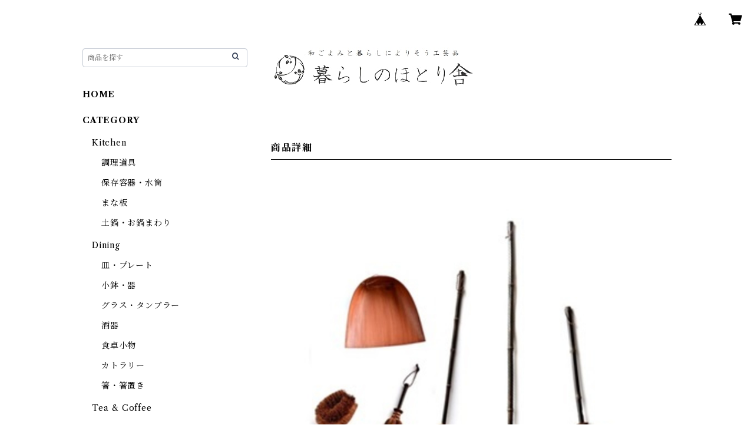

--- FILE ---
content_type: text/html; charset=UTF-8
request_url: https://base.kurashi-no-hotorisya.jp/items/42737342/reviews?format=user&score=all&page=1
body_size: 1616
content:
				<li class="review01__listChild">
			<figure class="review01__itemInfo">
				<a href="/items/38331513" class="review01__imgWrap">
					<img src="https://baseec-img-mng.akamaized.net/images/item/origin/e592353979b0167e3a567ae28eb16740.jpg?imformat=generic&q=90&im=Resize,width=146,type=normal" alt="箸置き (8) 紙箱入2点セット ｜ 能作" class="review01__img">
				</a>
				<figcaption class="review01__item">
					<i class="review01__iconImg ico--good"></i>
					<p class="review01__itemName">箸置き (8) 紙箱入2点セット ｜ 能作</p>
										<time datetime="2025-12-25" class="review01__date">2025/12/25</time>
				</figcaption>
			</figure><!-- /.review01__itemInfo -->
								</li>
				<li class="review01__listChild">
			<figure class="review01__itemInfo">
				<a href="/items/38635387" class="review01__imgWrap">
					<img src="https://baseec-img-mng.akamaized.net/images/item/origin/9d13e4c7671b446e3a1a3582846703d2.jpg?imformat=generic&q=90&im=Resize,width=146,type=normal" alt="ちょこっとトレー (無地) / 拭き漆仕上げ ｜ 岩本清商店" class="review01__img">
				</a>
				<figcaption class="review01__item">
					<i class="review01__iconImg ico--good"></i>
					<p class="review01__itemName">ちょこっとトレー (無地) / 拭き漆仕上げ ｜ 岩本清商店</p>
										<time datetime="2025-08-17" class="review01__date">2025/08/17</time>
				</figcaption>
			</figure><!-- /.review01__itemInfo -->
								</li>
				<li class="review01__listChild">
			<figure class="review01__itemInfo">
				<a href="/items/84862665" class="review01__imgWrap">
					<img src="https://baseec-img-mng.akamaized.net/images/item/origin/8e4e7295c2698e25357bb79594b23547.png?imformat=generic&q=90&im=Resize,width=146,type=normal" alt="多用途ペン立て ｜ オークヴィレッジ" class="review01__img">
				</a>
				<figcaption class="review01__item">
					<i class="review01__iconImg ico--good"></i>
					<p class="review01__itemName">多用途ペン立て ｜ オークヴィレッジ</p>
										<p class="review01__itemVariation">ブラウン</p>
										<time datetime="2025-06-17" class="review01__date">2025/06/17</time>
				</figcaption>
			</figure><!-- /.review01__itemInfo -->
						<p class="review01__comment">すばらしい！期待以上の製品でした。</p>
								</li>
				<li class="review01__listChild">
			<figure class="review01__itemInfo">
				<a href="/items/61453120" class="review01__imgWrap">
					<img src="https://baseec-img-mng.akamaized.net/images/item/origin/091c21c6ce41b0969c5bf79674100f2e.jpg?imformat=generic&q=90&im=Resize,width=146,type=normal" alt="水鳥箸置き ｜ 鈴木盛久工房" class="review01__img">
				</a>
				<figcaption class="review01__item">
					<i class="review01__iconImg ico--good"></i>
					<p class="review01__itemName">水鳥箸置き ｜ 鈴木盛久工房</p>
										<time datetime="2025-06-07" class="review01__date">2025/06/07</time>
				</figcaption>
			</figure><!-- /.review01__itemInfo -->
								</li>
				<li class="review01__listChild">
			<figure class="review01__itemInfo">
				<a href="/items/41712432" class="review01__imgWrap">
					<img src="https://baseec-img-mng.akamaized.net/images/item/origin/000e34dd864b81450b6b8bb84fc268c1.jpg?imformat=generic&q=90&im=Resize,width=146,type=normal" alt="3玉荒神箒 (ダルマ / 中) ｜ 山本勝之助商店" class="review01__img">
				</a>
				<figcaption class="review01__item">
					<i class="review01__iconImg ico--good"></i>
					<p class="review01__itemName">3玉荒神箒 (ダルマ / 中) ｜ 山本勝之助商店</p>
										<time datetime="2025-05-30" class="review01__date">2025/05/30</time>
				</figcaption>
			</figure><!-- /.review01__itemInfo -->
								</li>
				<li class="review01__listChild">
			<figure class="review01__itemInfo">
				<a href="/items/41712934" class="review01__imgWrap">
					<img src="https://baseec-img-mng.akamaized.net/images/item/origin/56445e95411c2fb473af47f6e8ca7fd0.jpg?imformat=generic&q=90&im=Resize,width=146,type=normal" alt="4玉荒神箒 (トサカ / 大) ｜ 山本勝之助商店" class="review01__img">
				</a>
				<figcaption class="review01__item">
					<i class="review01__iconImg ico--good"></i>
					<p class="review01__itemName">4玉荒神箒 (トサカ / 大) ｜ 山本勝之助商店</p>
										<time datetime="2025-05-30" class="review01__date">2025/05/30</time>
				</figcaption>
			</figure><!-- /.review01__itemInfo -->
								</li>
				<li class="review01__listChild">
			<figure class="review01__itemInfo">
				<a href="/items/72074425" class="review01__imgWrap">
					<img src="https://baseec-img-mng.akamaized.net/images/item/origin/f2ffaba88856efd9db9a7988a2ede90d.jpg?imformat=generic&q=90&im=Resize,width=146,type=normal" alt="＜補充インク (水性・全92色)＞artnic S (アートニック) 用 / アルチメイトピグメントインカー｜ツキネコ［顔料系インク カラーバリエーション 実用的 日本製］" class="review01__img">
				</a>
				<figcaption class="review01__item">
					<i class="review01__iconImg ico--good"></i>
					<p class="review01__itemName">＜補充インク (水性・全92色)＞artnic S (アートニック) 用 / アルチメイトピグメントインカー｜ツキネコ［顔料系インク カラーバリエーション 実用的 日本製］</p>
										<p class="review01__itemVariation">[RV-134] ペタルピンク</p>
										<time datetime="2025-03-11" class="review01__date">2025/03/11</time>
				</figcaption>
			</figure><!-- /.review01__itemInfo -->
						<p class="review01__comment">こんにちは☆
商品を受け取りました。
とても綺麗な商品で、
たいへん満足いたしました✨
ありがとうございました😊</p>
								</li>
				<li class="review01__listChild">
			<figure class="review01__itemInfo">
				<a href="/items/72074425" class="review01__imgWrap">
					<img src="https://baseec-img-mng.akamaized.net/images/item/origin/f2ffaba88856efd9db9a7988a2ede90d.jpg?imformat=generic&q=90&im=Resize,width=146,type=normal" alt="＜補充インク (水性・全92色)＞artnic S (アートニック) 用 / アルチメイトピグメントインカー｜ツキネコ［顔料系インク カラーバリエーション 実用的 日本製］" class="review01__img">
				</a>
				<figcaption class="review01__item">
					<i class="review01__iconImg ico--good"></i>
					<p class="review01__itemName">＜補充インク (水性・全92色)＞artnic S (アートニック) 用 / アルチメイトピグメントインカー｜ツキネコ［顔料系インク カラーバリエーション 実用的 日本製］</p>
										<p class="review01__itemVariation">[RV-107] サンフラワー</p>
										<time datetime="2025-03-11" class="review01__date">2025/03/11</time>
				</figcaption>
			</figure><!-- /.review01__itemInfo -->
						<p class="review01__comment">こんにちは☆
商品を受け取りました。
とても綺麗な商品で、
たいへん満足いたしました✨
ありがとうございました😊</p>
								</li>
				<li class="review01__listChild">
			<figure class="review01__itemInfo">
				<a href="/items/72074425" class="review01__imgWrap">
					<img src="https://baseec-img-mng.akamaized.net/images/item/origin/f2ffaba88856efd9db9a7988a2ede90d.jpg?imformat=generic&q=90&im=Resize,width=146,type=normal" alt="＜補充インク (水性・全92色)＞artnic S (アートニック) 用 / アルチメイトピグメントインカー｜ツキネコ［顔料系インク カラーバリエーション 実用的 日本製］" class="review01__img">
				</a>
				<figcaption class="review01__item">
					<i class="review01__iconImg ico--good"></i>
					<p class="review01__itemName">＜補充インク (水性・全92色)＞artnic S (アートニック) 用 / アルチメイトピグメントインカー｜ツキネコ［顔料系インク カラーバリエーション 実用的 日本製］</p>
										<p class="review01__itemVariation">[RV-62] モスグリーン</p>
										<time datetime="2025-03-11" class="review01__date">2025/03/11</time>
				</figcaption>
			</figure><!-- /.review01__itemInfo -->
						<p class="review01__comment">こんにちは☆
商品を受け取りました。
とても綺麗な商品で、
たいへん満足いたしました✨
ありがとうございました😊</p>
								</li>
				<li class="review01__listChild">
			<figure class="review01__itemInfo">
				<a href="/items/72074425" class="review01__imgWrap">
					<img src="https://baseec-img-mng.akamaized.net/images/item/origin/f2ffaba88856efd9db9a7988a2ede90d.jpg?imformat=generic&q=90&im=Resize,width=146,type=normal" alt="＜補充インク (水性・全92色)＞artnic S (アートニック) 用 / アルチメイトピグメントインカー｜ツキネコ［顔料系インク カラーバリエーション 実用的 日本製］" class="review01__img">
				</a>
				<figcaption class="review01__item">
					<i class="review01__iconImg ico--good"></i>
					<p class="review01__itemName">＜補充インク (水性・全92色)＞artnic S (アートニック) 用 / アルチメイトピグメントインカー｜ツキネコ［顔料系インク カラーバリエーション 実用的 日本製］</p>
										<p class="review01__itemVariation">[RV-36] ヘリオトロープ</p>
										<time datetime="2025-03-11" class="review01__date">2025/03/11</time>
				</figcaption>
			</figure><!-- /.review01__itemInfo -->
						<p class="review01__comment">こんにちは☆
商品を受け取りました。
とても綺麗な商品で、
たいへん満足いたしました✨
ありがとうございました😊</p>
								</li>
				<li class="review01__listChild">
			<figure class="review01__itemInfo">
				<a href="/items/72074425" class="review01__imgWrap">
					<img src="https://baseec-img-mng.akamaized.net/images/item/origin/f2ffaba88856efd9db9a7988a2ede90d.jpg?imformat=generic&q=90&im=Resize,width=146,type=normal" alt="＜補充インク (水性・全92色)＞artnic S (アートニック) 用 / アルチメイトピグメントインカー｜ツキネコ［顔料系インク カラーバリエーション 実用的 日本製］" class="review01__img">
				</a>
				<figcaption class="review01__item">
					<i class="review01__iconImg ico--good"></i>
					<p class="review01__itemName">＜補充インク (水性・全92色)＞artnic S (アートニック) 用 / アルチメイトピグメントインカー｜ツキネコ［顔料系インク カラーバリエーション 実用的 日本製］</p>
										<p class="review01__itemVariation">[RV-19] シアン</p>
										<time datetime="2025-03-11" class="review01__date">2025/03/11</time>
				</figcaption>
			</figure><!-- /.review01__itemInfo -->
						<p class="review01__comment">こんにちは☆
商品を受け取りました。
とても綺麗な商品で、
たいへん満足いたしました✨
ありがとうございました😊</p>
								</li>
				<li class="review01__listChild">
			<figure class="review01__itemInfo">
				<a href="/items/72074425" class="review01__imgWrap">
					<img src="https://baseec-img-mng.akamaized.net/images/item/origin/f2ffaba88856efd9db9a7988a2ede90d.jpg?imformat=generic&q=90&im=Resize,width=146,type=normal" alt="＜補充インク (水性・全92色)＞artnic S (アートニック) 用 / アルチメイトピグメントインカー｜ツキネコ［顔料系インク カラーバリエーション 実用的 日本製］" class="review01__img">
				</a>
				<figcaption class="review01__item">
					<i class="review01__iconImg ico--good"></i>
					<p class="review01__itemName">＜補充インク (水性・全92色)＞artnic S (アートニック) 用 / アルチメイトピグメントインカー｜ツキネコ［顔料系インク カラーバリエーション 実用的 日本製］</p>
										<p class="review01__itemVariation">[RV-18] ロイヤルブルー</p>
										<time datetime="2025-03-11" class="review01__date">2025/03/11</time>
				</figcaption>
			</figure><!-- /.review01__itemInfo -->
						<p class="review01__comment">こんにちは☆
商品を受け取りました。
とても綺麗な商品で、
たいへん満足いたしました✨
ありがとうございました😊</p>
								</li>
				<li class="review01__listChild">
			<figure class="review01__itemInfo">
				<a href="/items/72074425" class="review01__imgWrap">
					<img src="https://baseec-img-mng.akamaized.net/images/item/origin/f2ffaba88856efd9db9a7988a2ede90d.jpg?imformat=generic&q=90&im=Resize,width=146,type=normal" alt="＜補充インク (水性・全92色)＞artnic S (アートニック) 用 / アルチメイトピグメントインカー｜ツキネコ［顔料系インク カラーバリエーション 実用的 日本製］" class="review01__img">
				</a>
				<figcaption class="review01__item">
					<i class="review01__iconImg ico--good"></i>
					<p class="review01__itemName">＜補充インク (水性・全92色)＞artnic S (アートニック) 用 / アルチメイトピグメントインカー｜ツキネコ［顔料系インク カラーバリエーション 実用的 日本製］</p>
										<p class="review01__itemVariation">[RV-13] オレンジ</p>
										<time datetime="2025-03-11" class="review01__date">2025/03/11</time>
				</figcaption>
			</figure><!-- /.review01__itemInfo -->
						<p class="review01__comment">こんにちは☆
商品を受け取りました。
とても綺麗な商品で、
たいへん満足いたしました✨
ありがとうございました😊</p>
								</li>
				<li class="review01__listChild">
			<figure class="review01__itemInfo">
				<a href="/items/72074425" class="review01__imgWrap">
					<img src="https://baseec-img-mng.akamaized.net/images/item/origin/f2ffaba88856efd9db9a7988a2ede90d.jpg?imformat=generic&q=90&im=Resize,width=146,type=normal" alt="＜補充インク (水性・全92色)＞artnic S (アートニック) 用 / アルチメイトピグメントインカー｜ツキネコ［顔料系インク カラーバリエーション 実用的 日本製］" class="review01__img">
				</a>
				<figcaption class="review01__item">
					<i class="review01__iconImg ico--good"></i>
					<p class="review01__itemName">＜補充インク (水性・全92色)＞artnic S (アートニック) 用 / アルチメイトピグメントインカー｜ツキネコ［顔料系インク カラーバリエーション 実用的 日本製］</p>
										<p class="review01__itemVariation">[RV-12] マリーゴールド</p>
										<time datetime="2025-03-11" class="review01__date">2025/03/11</time>
				</figcaption>
			</figure><!-- /.review01__itemInfo -->
						<p class="review01__comment">こんにちは☆
とても綺麗な商品で、たいへん
満足いたしました✨
ありがとうございました😊</p>
								</li>
				<li class="review01__listChild">
			<figure class="review01__itemInfo">
				<a href="/items/72074425" class="review01__imgWrap">
					<img src="https://baseec-img-mng.akamaized.net/images/item/origin/f2ffaba88856efd9db9a7988a2ede90d.jpg?imformat=generic&q=90&im=Resize,width=146,type=normal" alt="＜補充インク (水性・全92色)＞artnic S (アートニック) 用 / アルチメイトピグメントインカー｜ツキネコ［顔料系インク カラーバリエーション 実用的 日本製］" class="review01__img">
				</a>
				<figcaption class="review01__item">
					<i class="review01__iconImg ico--good"></i>
					<p class="review01__itemName">＜補充インク (水性・全92色)＞artnic S (アートニック) 用 / アルチメイトピグメントインカー｜ツキネコ［顔料系インク カラーバリエーション 実用的 日本製］</p>
										<p class="review01__itemVariation">[RV-11] カナリー</p>
										<time datetime="2025-03-11" class="review01__date">2025/03/11</time>
				</figcaption>
			</figure><!-- /.review01__itemInfo -->
						<p class="review01__comment">とても綺麗な商品で、
たいへん満足いたしました。
ありがとうございました😊</p>
								</li>
				<li class="review01__listChild">
			<figure class="review01__itemInfo">
				<a href="/items/72074425" class="review01__imgWrap">
					<img src="https://baseec-img-mng.akamaized.net/images/item/origin/f2ffaba88856efd9db9a7988a2ede90d.jpg?imformat=generic&q=90&im=Resize,width=146,type=normal" alt="＜補充インク (水性・全92色)＞artnic S (アートニック) 用 / アルチメイトピグメントインカー｜ツキネコ［顔料系インク カラーバリエーション 実用的 日本製］" class="review01__img">
				</a>
				<figcaption class="review01__item">
					<i class="review01__iconImg ico--good"></i>
					<p class="review01__itemName">＜補充インク (水性・全92色)＞artnic S (アートニック) 用 / アルチメイトピグメントインカー｜ツキネコ［顔料系インク カラーバリエーション 実用的 日本製］</p>
										<p class="review01__itemVariation">[RV-33] ピンク</p>
										<time datetime="2025-03-09" class="review01__date">2025/03/09</time>
				</figcaption>
			</figure><!-- /.review01__itemInfo -->
						<p class="review01__comment">こんにちは☆
只今、受け取りました。
とても綺麗な商品で、
たいへん満足いたしました✨
ありがとうございました(⁠◕⁠ᴗ⁠◕⁠✿⁠)</p>
								</li>
				<li class="review01__listChild">
			<figure class="review01__itemInfo">
				<a href="/items/38822055" class="review01__imgWrap">
					<img src="https://baseec-img-mng.akamaized.net/images/item/origin/76759d3504583b01011315289a9eefa1.jpg?imformat=generic&q=90&im=Resize,width=146,type=normal" alt="ぽち袋「和犬-2」(いきものシリーズ) ｜ 星燈社" class="review01__img">
				</a>
				<figcaption class="review01__item">
					<i class="review01__iconImg ico--good"></i>
					<p class="review01__itemName">ぽち袋「和犬-2」(いきものシリーズ) ｜ 星燈社</p>
										<time datetime="2025-01-17" class="review01__date">2025/01/17</time>
				</figcaption>
			</figure><!-- /.review01__itemInfo -->
								</li>
				<li class="review01__listChild">
			<figure class="review01__itemInfo">
				<a href="/items/38634123" class="review01__imgWrap">
					<img src="https://baseec-img-mng.akamaized.net/images/item/origin/8040e2d425ef0f545c50cdbf17c49e88.jpg?imformat=generic&q=90&im=Resize,width=146,type=normal" alt="ちょこっとトレー (無地) / ウレタン仕上げ ｜ 岩本清商店" class="review01__img">
				</a>
				<figcaption class="review01__item">
					<i class="review01__iconImg ico--good"></i>
					<p class="review01__itemName">ちょこっとトレー (無地) / ウレタン仕上げ ｜ 岩本清商店</p>
										<time datetime="2025-01-01" class="review01__date">2025/01/01</time>
				</figcaption>
			</figure><!-- /.review01__itemInfo -->
						<p class="review01__comment">無事受け取りました。とても素敵です✨
お茶するのが楽しみです🍵ありがとうございます✨</p>
								</li>
				<li class="review01__listChild">
			<figure class="review01__itemInfo">
				<a href="/items/39626458" class="review01__imgWrap">
					<img src="https://baseec-img-mng.akamaized.net/images/item/origin/0a7e6b6cfb82effbad0c69b728623ed0.jpg?imformat=generic&q=90&im=Resize,width=146,type=normal" alt="ペルシャ紋燭台 ｜ 鈴木盛久工房" class="review01__img">
				</a>
				<figcaption class="review01__item">
					<i class="review01__iconImg ico--good"></i>
					<p class="review01__itemName">ペルシャ紋燭台 ｜ 鈴木盛久工房</p>
										<time datetime="2024-09-29" class="review01__date">2024/09/29</time>
				</figcaption>
			</figure><!-- /.review01__itemInfo -->
								</li>
				<li class="review01__listChild">
			<figure class="review01__itemInfo">
				<a href="/items/41686314" class="review01__imgWrap">
					<img src="https://baseec-img-mng.akamaized.net/images/item/origin/655ed2b998c6c45f6eafb3990d563ae2.jpg?imformat=generic&q=90&im=Resize,width=146,type=normal" alt="棕櫚たわし / 小判型 (中) ｜ 山本勝之助商店" class="review01__img">
				</a>
				<figcaption class="review01__item">
					<i class="review01__iconImg ico--good"></i>
					<p class="review01__itemName">棕櫚たわし / 小判型 (中) ｜ 山本勝之助商店</p>
										<time datetime="2024-05-24" class="review01__date">2024/05/24</time>
				</figcaption>
			</figure><!-- /.review01__itemInfo -->
								</li>
		